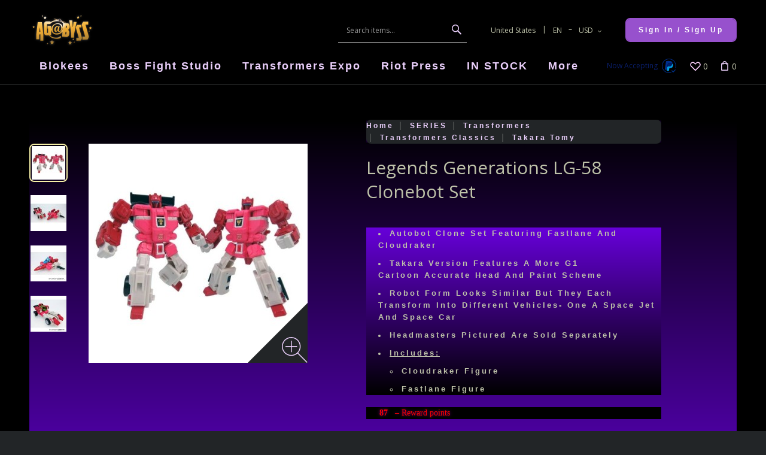

--- FILE ---
content_type: text/html; charset=utf-8
request_url: https://www.agabyss.com/?target=main&widget=XLite%5CView%5CSlidebar&_=1769770390254
body_size: 37465
content:
<div id="93c232cce29d31d843af67137747a147" class="ajax-container-loadable ctrl-customer-main widget-slidebar" title="Welcome to Agabyss.com"  >
<script type='application/json' data-resource>
    {"widget":"XLite\\View\\Slidebar","css":["https:\/\/www.agabyss.com\/var\/resources\/default\/https\/screen\/e763abece1c88e03de7126776a0464da.css","skins\/customer\/modules\/QSL\/Backorder\/css\/style.css","skins\/crisp_white\/customer\/modules\/CDev\/SocialLogin\/common.css","skins\/customer\/modules\/CDev\/SocialLogin\/style.css","skins\/customer\/modules\/CDev\/Paypal\/style.css","skins\/crisp_white\/customer\/modules\/CDev\/SimpleCMS\/css\/primary_menu.css","skins\/customer\/button\/css\/button.css","skins\/crisp_white\/customer\/modules\/XC\/MultiCurrency\/language_selector\/style.css","skins\/crisp_white\/customer\/form_field\/form_field.css","skins\/customer\/modules\/XC\/MailChimp\/body\/parts\/mcjs.css","skins\/customer\/modules\/QSL\/ProductStickers\/style.css","skins\/customer\/modules\/CDev\/SimpleCMS\/page\/style.css","skins\/customer\/modules\/QSL\/HorizontalCategoriesMenu\/horizontal-flyout-menu.css","var\/theme\/custom.css"],"js":["skins\/common\/vue\/vue.min.js","skins\/common\/vue\/vuex.min.js","skins\/common\/vue\/vue.loadable.js","skins\/common\/vue\/vue.registerComponent.js","skins\/common\/js\/vue\/vue.js","skins\/common\/js\/vue\/component.js","skins\/common\/modules\/CDev\/GoogleAnalytics\/library\/src\/ga-core.js","skins\/common\/modules\/CDev\/GoogleAnalytics\/library\/src\/ga-event.js","skins\/common\/modules\/CDev\/GoogleAnalytics\/library\/gtag\/ga-core.js","skins\/common\/modules\/CDev\/GoogleAnalytics\/library\/gtag\/ga-mapper.js","skins\/common\/js\/core.popup.js","skins\/common\/js\/core.popup_button.js","skins\/customer\/modules\/CDev\/SocialLogin\/fb_hash_fix.js","skins\/customer\/modules\/CDev\/Paypal\/button\/paypal_commerce_platform\/sdk.js","skins\/customer\/js\/jquery.mmenu\/jquery.mmenu.min.all.js","skins\/customer\/js\/slidebar.js","skins\/crisp_white\/customer\/js\/slidebar_options.js","skins\/crisp_white\/customer\/modules\/CDev\/SimpleCMS\/top_menu.js","skins\/space_violet\/customer\/modules\/CDev\/SimpleCMS\/space_violet_top_menu.js","skins\/customer\/button\/js\/button.js","skins\/customer\/button\/js\/login.js","skins\/customer\/js\/login.js","skins\/customer\/modules\/CDev\/SocialLogin\/button\/js\/login.js","skins\/customer\/modules\/XC\/MultiCurrency\/language_selector\/script.js","skins\/customer\/modules\/XC\/MultiCurrency\/language_selector\/select.js","skins\/customer\/modules\/QSL\/ProductStickers\/move_ribbons.js","skins\/customer\/modules\/QSL\/HorizontalCategoriesMenu\/flyout_menu.js","var\/theme\/custom.js"]}
</script>
<script type='application/json' data-preloaded-labels>{"widget":"XLite\\View\\Slidebar","labels":{"Menu":"Menu","More":"More"}}</script>

<nav id="slidebar">
    <ul>
                    
              
  
      <li >
      <a href="blokees/" >Blokees</a>
                <ul class="menu menu-tree">
  
      <li >
      <a href="blokees/blokees/"  class="leaf">Blokees</a>
          </li>
    
    </ul>

          </li>
      <li >
      <a href="boss-fight-studio/" >Boss Fight Studio</a>
                <ul class="menu menu-tree">
  
      <li >
      <a href="boss-fight-studio/major-league-wrestling/"  class="leaf">Major League Wrestling</a>
          </li>
      <li >
      <a href="boss-fight-studio/vitruvian-h-a-c-k-s/"  class="leaf">Vitruvian H.A.C.K.s</a>
          </li>
      <li >
      <a href="boss-fight-studio/epic-h-a-c-k-s/"  class="leaf">Epic H.A.C.K.s</a>
          </li>
      <li >
      <a href="boss-fight-studio/mighty-steeds/"  class="leaf">Mighty Steeds</a>
          </li>
      <li >
      <a href="boss-fight-studio/legend-of-lucha-libre/"  class="leaf">Legend of Lucha Libre</a>
          </li>
      <li >
      <a href="boss-fight-studio/court-of-the-dead/"  class="leaf">Court of the Dead</a>
          </li>
      <li >
      <a href="boss-fight-studio/popeye/"  class="leaf">Popeye</a>
          </li>
      <li >
      <a href="boss-fight-studio/saurozoic-warriors/"  class="leaf">Saurozoic Warriors</a>
          </li>
      <li >
      <a href="boss-fight-studio/strawberry-shortcake/"  class="leaf">Strawberry Shortcake</a>
          </li>
      <li >
      <a href="boss-fight-studio/fraggle-rock/"  class="leaf">Fraggle Rock</a>
          </li>
      <li >
      <a href="boss-fight-studio/red-sonja/"  class="leaf">Red Sonja</a>
          </li>
    
    </ul>

          </li>
      <li >
      <a href="transformers-expo/"  class="leaf">Transformers Expo</a>
          </li>
      <li >
      <a href="riot-press/" >Riot Press</a>
                <ul class="menu menu-tree">
  
      <li >
      <a href="riot-press/last-of-the-seekers/"  class="leaf">Last of the Seekers</a>
          </li>
    
    </ul>

          </li>
      <li >
      <a href="in-stock/"  class="leaf">IN STOCK</a>
          </li>
      <li >
      <a href="pre-orders/"  class="leaf">PRE-ORDERS</a>
          </li>
      <li >
      <a href="botcon/" >BOTCON</a>
                <ul class="menu menu-tree">
  
      <li >
      <a href="botcon/2026/"  class="leaf">2026</a>
          </li>
    
    </ul>

          </li>
      <li >
      <a href="key-chains/"  class="leaf">Key Chains</a>
          </li>
      <li >
      <a href="shop-by-brand/" >BRANDS</a>
                <ul class="menu menu-tree">
  
      <li >
      <a href="shop-by-brand/52-toys/" >52Toys</a>
                <ul class="menu menu-tree">
  
      <li >
      <a href="shop-by-brand/52-toys/beastbox/"  class="leaf">BeastBOX</a>
          </li>
      <li >
      <a href="shop-by-brand/52-toys/megabox/"  class="leaf">MegaBOX</a>
          </li>
    
    </ul>

          </li>
      <li >
      <a href="shop-by-brand/bandai/" >Bandai</a>
                <ul class="menu menu-tree">
  
      <li >
      <a href="shop-by-brand/bandai/s-h-figuarts/" >S.H. Figuarts</a>
                <ul class="menu menu-tree">
  
      <li >
      <a href="shop-by-brand/bandai/s-h-figuarts/dc-universe/"  class="leaf">DC Universe</a>
          </li>
      <li >
      <a href="shop-by-brand/bandai/s-h-figuarts/dragon-ball-z/"  class="leaf">Dragon Ball Z</a>
          </li>
      <li >
      <a href="shop-by-brand/bandai/s-h-figuarts/marvel/"  class="leaf">Marvel</a>
          </li>
      <li >
      <a href="shop-by-brand/bandai/s-h-figuarts/star-wars/"  class="leaf">Star Wars</a>
          </li>
      <li >
      <a href="shop-by-brand/bandai/s-h-figuarts/tiger-amp-bunny/"  class="leaf">Tiger &amp; Bunny</a>
          </li>
      <li >
      <a href="shop-by-brand/bandai/s-h-figuarts/ultraman/"  class="leaf">Ultraman</a>
          </li>
    
    </ul>

          </li>
      <li >
      <a href="shop-by-brand/bandai/s-h-monsterarts/"  class="leaf">S.H. MonsterArts</a>
          </li>
    
    </ul>

          </li>
      <li >
      <a href="shop-by-brand/bingo-toys/"  class="leaf">Bingo Toys</a>
          </li>
      <li >
      <a href="shop-by-brand/fans-hobby/"  class="leaf">Fans Hobby</a>
          </li>
      <li >
      <a href="shop-by-brand/fans-toys/"  class="leaf">Fans Toys</a>
          </li>
      <li >
      <a href="shop-by-brand/flame-toys/"  class="leaf">Flame Toys</a>
          </li>
      <li >
      <a href="shop-by-brand/gigapower/"  class="leaf">GigaPower</a>
          </li>
      <li >
      <a href="shop-by-brand/hasbro/" >Hasbro</a>
                <ul class="menu menu-tree">
  
      <li >
      <a href="shop-by-brand/hasbro/g-i-joe/"  class="leaf">G.I. Joe</a>
          </li>
      <li >
      <a href="shop-by-brand/hasbro/my-little-pony/"  class="leaf">My Little Pony</a>
          </li>
      <li >
      <a href="shop-by-brand/hasbro/power-rangers/"  class="leaf">Power Rangers</a>
          </li>
      <li >
      <a href="shop-by-brand/hasbro/star-wars/"  class="leaf">Star Wars</a>
          </li>
      <li >
      <a href="shop-by-brand/hasbro/transformers/"  class="leaf">Transformers</a>
          </li>
      <li >
      <a href="shop-by-brand/hasbro/zoids/"  class="leaf">ZOIDS</a>
          </li>
    
    </ul>

          </li>
      <li >
      <a href="shop-by-brand/iron-factory/"  class="leaf">Iron Factory</a>
          </li>
      <li >
      <a href="shop-by-brand/joy-toy/"  class="leaf">Joy Toy</a>
          </li>
      <li >
      <a href="shop-by-brand/kfc/"  class="leaf">KFC</a>
          </li>
      <li >
      <a href="shop-by-brand/lucky-cat/"  class="leaf">Lucky Cat</a>
          </li>
      <li >
      <a href="shop-by-brand/magic-square/"  class="leaf">Magic Square</a>
          </li>
      <li >
      <a href="shop-by-brand/maketoys/"  class="leaf">Maketoys</a>
          </li>
      <li >
      <a href="shop-by-brand/mcfarlane-toys/" >McFarlane Toys</a>
                <ul class="menu menu-tree">
  
      <li >
      <a href="shop-by-brand/mcfarlane-toys/dc-universe/"  class="leaf">DC Universe</a>
          </li>
      <li >
      <a href="shop-by-brand/mcfarlane-toys/mortal-kombat/"  class="leaf">Mortal Kombat</a>
          </li>
    
    </ul>

          </li>
      <li >
      <a href="shop-by-brand/m-w-culture/"  class="leaf">M.W Culture</a>
          </li>
      <li >
      <a href="shop-by-brand/newage/"  class="leaf">Newage</a>
          </li>
      <li >
      <a href="shop-by-brand/ramen-toy/"  class="leaf">Ramen Toy</a>
          </li>
      <li >
      <a href="shop-by-brand/sentinel/"  class="leaf">Sentinel</a>
          </li>
      <li >
      <a href="shop-by-brand/storm-collectibles/" >Storm Collectibles</a>
                <ul class="menu menu-tree">
  
      <li >
      <a href="shop-by-brand/storm-collectibles/mortal-kombat/"  class="leaf">Mortal Kombat</a>
          </li>
      <li >
      <a href="shop-by-brand/storm-collectibles/street-fighter/"  class="leaf">Street Fighter</a>
          </li>
    
    </ul>

          </li>
      <li >
      <a href="shop-by-brand/tamashii-nations-exclusive/"  class="leaf">Tamashii Nations Exclusive</a>
          </li>
      <li >
      <a href="shop-by-brand/takara-tomy/"  class="leaf">Takara Tomy</a>
          </li>
      <li >
      <a href="shop-by-brand/the-nacelle-company/" >The Nacelle Company</a>
                <ul class="menu menu-tree">
  
    
    </ul>

          </li>
      <li >
      <a href="shop-by-brand/threezero/"  class="leaf">threezero</a>
          </li>
      <li >
      <a href="shop-by-brand/x-transbots/"  class="leaf">X-Transbots</a>
          </li>
    
    </ul>

          </li>
      <li >
      <a href="categories/" >SERIES</a>
                <ul class="menu menu-tree">
  
      <li >
      <a href="categories/3rd-party-transforming-figures/" >3rd Party Transformers</a>
                <ul class="menu menu-tree">
  
      <li >
      <a href="categories/3rd-party-transforming-figures/badcube/"  class="leaf">BadCube</a>
          </li>
      <li >
      <a href="categories/3rd-party-transforming-figures/daca-toys/"  class="leaf">Daca-Toys</a>
          </li>
      <li >
      <a href="categories/3rd-party-transforming-figures/devil-saviour/"  class="leaf">Devil Saviour</a>
          </li>
      <li >
      <a href="categories/3rd-party-transforming-figures/dna-design/"  class="leaf">DNA Design</a>
          </li>
      <li >
      <a href="categories/3rd-party-transforming-figures/dr-wu/"  class="leaf">Dr. Wu</a>
          </li>
      <li >
      <a href="categories/3rd-party-transforming-figures/dx9/"  class="leaf">DX9 Toys</a>
          </li>
      <li >
      <a href="categories/3rd-party-transforming-figures/ex-factory/"  class="leaf">EX-Factory</a>
          </li>
      <li >
      <a href="categories/3rd-party-transforming-figures/fansproject/"  class="leaf">Fansproject</a>
          </li>
      <li >
      <a href="categories/3rd-party-transforming-figures/fans-hobby/"  class="leaf">Fans Hobby</a>
          </li>
      <li >
      <a href="categories/3rd-party-transforming-figures/fans-toys/"  class="leaf">Fans Toys</a>
          </li>
      <li >
      <a href="categories/3rd-party-transforming-figures/generation-toy/"  class="leaf">Generation Toy</a>
          </li>
      <li >
      <a href="categories/3rd-party-transforming-figures/gigapower/"  class="leaf">GigaPower</a>
          </li>
      <li >
      <a href="categories/3rd-party-transforming-figures/iron-factory/"  class="leaf">Iron Factory</a>
          </li>
      <li >
      <a href="categories/3rd-party-transforming-figures/justitoys/"  class="leaf">Justitoys</a>
          </li>
      <li >
      <a href="categories/3rd-party-transforming-figures/kfc/"  class="leaf">KFC</a>
          </li>
      <li >
      <a href="categories/3rd-party-transforming-figures/magic-square/"  class="leaf">Magic Square</a>
          </li>
      <li >
      <a href="categories/3rd-party-transforming-figures/maketoys/"  class="leaf">Maketoys</a>
          </li>
      <li >
      <a href="categories/3rd-party-transforming-figures/mastermind-creations/"  class="leaf">Mastermind Creations</a>
          </li>
      <li >
      <a href="categories/3rd-party-transforming-figures/newage/"  class="leaf">Newage</a>
          </li>
      <li >
      <a href="categories/3rd-party-transforming-figures/omnigonix/"  class="leaf">Omnigonix</a>
          </li>
      <li >
      <a href="categories/3rd-party-transforming-figures/perfect-effect/"  class="leaf">Perfect Effect</a>
          </li>
      <li >
      <a href="categories/3rd-party-transforming-figures/perfect-fusion/"  class="leaf">Perfect Fusion</a>
          </li>
      <li >
      <a href="categories/3rd-party-transforming-figures/planet-x/"  class="leaf">Planet-X</a>
          </li>
      <li >
      <a href="categories/3rd-party-transforming-figures/toyworld/"  class="leaf">Toyworld</a>
          </li>
      <li >
      <a href="categories/3rd-party-transforming-figures/transart/"  class="leaf">TransArt</a>
          </li>
      <li >
      <a href="categories/3rd-party-transforming-figures/transform-and-rollout/"  class="leaf">Transform and Rollout</a>
          </li>
      <li >
      <a href="categories/3rd-party-transforming-figures/unique-toys/"  class="leaf">Unique Toys</a>
          </li>
      <li >
      <a href="categories/3rd-party-transforming-figures/warbotron/"  class="leaf">Warbotron</a>
          </li>
      <li >
      <a href="categories/3rd-party-transforming-figures/x-transbots/"  class="leaf">X-Transbots</a>
          </li>
      <li >
      <a href="categories/3rd-party-transforming-figures/zeta-toys/"  class="leaf">Zeta Toys</a>
          </li>
    
    </ul>

          </li>
      <li >
      <a href="categories/accessories/"  class="leaf">Accessories</a>
          </li>
      <li >
      <a href="categories/apparel/"  class="leaf">Apparel</a>
          </li>
      <li >
      <a href="categories/dc-universe/"  class="leaf">DC Universe</a>
          </li>
      <li >
      <a href="categories/diaclone/"  class="leaf">Diaclone</a>
          </li>
      <li >
      <a href="categories/dragon-ball-z/"  class="leaf">Dragon Ball Z</a>
          </li>
      <li >
      <a href="categories/exclusives/"  class="leaf">Exclusives</a>
          </li>
      <li >
      <a href="categories/g-i-joe/"  class="leaf">G.I. Joe</a>
          </li>
      <li >
      <a href="categories/kamen-rider/"  class="leaf">Kamen Rider</a>
          </li>
      <li >
      <a href="categories/marvel/"  class="leaf">Marvel</a>
          </li>
      <li >
      <a href="categories/marvel-retro-375/"  class="leaf">Marvel Retro 375</a>
          </li>
      <li >
      <a href="categories/my-little-pony/"  class="leaf">My Little Pony</a>
          </li>
      <li >
      <a href="categories/power-rangers/"  class="leaf">Power Rangers</a>
          </li>
      <li >
      <a href="categories/star-wars/"  class="leaf">Star Wars</a>
          </li>
      <li >
      <a href="categories/t-m-n-t-/" >TMNT</a>
                <ul class="menu menu-tree">
  
    
    </ul>

          </li>
      <li >
      <a href="categories/transformers/" >Transformers</a>
                <ul class="menu menu-tree">
  
      <li >
      <a href="categories/transformers/legacy/"  class="leaf">Legacy</a>
          </li>
      <li >
      <a href="categories/transformers/transformers-masterpiece/" >Transformers Masterpiece</a>
                <ul class="menu menu-tree">
  
      <li >
      <a href="categories/transformers/transformers-masterpiece/movie-masterpiece/"  class="leaf">Movie Masterpiece</a>
          </li>
      <li >
      <a href="categories/transformers/transformers-masterpiece/3rd-party/"  class="leaf">3rd Party</a>
          </li>
      <li >
      <a href="categories/transformers/transformers-masterpiece/takara-tomy/"  class="leaf">Takara Tomy</a>
          </li>
    
    </ul>

          </li>
      <li >
      <a href="categories/transformers/beast-wars-transformers/"  class="leaf">Beast Wars Transformers</a>
          </li>
      <li >
      <a href="categories/transformers/transformers-legends/"  class="leaf">Transformers Legends</a>
          </li>
      <li >
      <a href="categories/transformers/war-for-cybertron-earthrise/"  class="leaf">War for Cybertron: Earthrise</a>
          </li>
      <li >
      <a href="categories/transformers/war-for-cybertron-kingdom/"  class="leaf">War for Cybertron: Kingdom</a>
          </li>
      <li >
      <a href="categories/transformers/war-for-cybertron-siege/"  class="leaf">War for Cybertron: Siege</a>
          </li>
      <li >
      <a href="categories/transformers/transformers-war-for-cybertron-trilogy/"  class="leaf">War for Cybertron Trilogy</a>
          </li>
      <li >
      <a href="categories/transformers/transformers-movie/" >Transformers Movie</a>
                <ul class="menu menu-tree">
  
    
    </ul>

          </li>
      <li >
      <a href="categories/transformers/transformers-generation-1/"  class="leaf">Transformers Generation 1</a>
          </li>
      <li >
      <a href="categories/transformers/classics/" >Transformers Classics</a>
                <ul class="menu menu-tree">
  
      <li >
      <a href="categories/transformers/classics/3rd-party/"  class="leaf">3rd Party</a>
          </li>
      <li >
      <a href="categories/transformers/classics/takara-tomy/"  class="leaf">Takara Tomy</a>
          </li>
    
    </ul>

          </li>
      <li >
      <a href="categories/transformers/ehobby-transformers/"  class="leaf">ehobby Transformers</a>
          </li>
      <li >
      <a href="categories/transformers/transformers-prime-series/"  class="leaf">Transformers Prime Series</a>
          </li>
      <li >
      <a href="categories/transformers/non-transforming-toys/"  class="leaf">Non-Transforming Toys</a>
          </li>
      <li >
      <a href="categories/transformers/japanese-transformers/"  class="leaf">Japanese Transformers</a>
          </li>
      <li >
      <a href="categories/transformers/arms-micron/"  class="leaf">Arms Micron</a>
          </li>
      <li >
      <a href="categories/transformers/transformers-go/"  class="leaf">Transformers Go!</a>
          </li>
      <li >
      <a href="categories/transformers/vintage-transformers/"  class="leaf">Vintage Transformers</a>
          </li>
    
    </ul>

          </li>
      <li >
      <a href="categories/ultraman/"  class="leaf">Ultraman</a>
          </li>
      <li >
      <a href="categories/voltron/"  class="leaf">Voltron</a>
          </li>
      <li >
      <a href="categories/zoidz/"  class="leaf">ZOIDS</a>
          </li>
    
    </ul>

          </li>
      <li >
      <a href="trading-cards/" >CARDS</a>
                <ul class="menu menu-tree">
  
      <li >
      <a href="trading-cards/pokemon/"  class="leaf">Pokemon</a>
          </li>
    
    </ul>

          </li>
    
      

  

        
    
        </li>
    

  <li>
    <div class="Panel" id="account-navbar-panel">
      <ul class="Inset">
        
                  




        
                  <li class="additional-menu-wrapper">
    <ul class="Inset additional-menu">
      
              
      
    </ul>
  </li>
    <li class="additional-menu-wrapper">
    <div class="Inset additional-menu">
      
<ul class="sign-in_block">
	<li class="account-link-sign_in">
	    <button type="button" class="btn  regular-main-button  popup-button popup-login" data-without-close="1">
<script type="text/x-cart-data">
{"url_params":{"target":"login","widget":"\\XLite\\View\\Authorization","fromURL":""}}
</script>

<span>Sign in / sign up</span>
</button>

	</li>
</ul>


    </div>
  </li>

      </ul>
    </div>
          <div class="Panel" id="settings-navbar-panel">
        <ul class="Inset">
          <li>
  <ul class="locale_language-selector">
    <li>
      
<script>
  var currenciesByCountry = [];
  var languagesByCountry = [];
</script>

 
<form action="?" method="post" accept-charset="utf-8" onsubmit="javascript: return true;" class="form697c8d968abb01.70103346">
<div class="form-params" style="display: none;">
      <input type="hidden" name="target" value="change_currency" />
      <input type="hidden" name="action" value="update" />
      <input type="hidden" name="returnURL" value="/?target=main&amp;widget=XLite\View\Slidebar&amp;_=1769770390254" />
  </div>
        <div class="group">
              <p class="heading">Location &amp; Currency</p>
                      <div class="input-group">
          
  <div class="table-label country_code-label">
  <label for="country_code">
    Country
      </label>
</div>
<div class="star">
  &nbsp;</div>
<div class="table-value country_code-value">
  
<span class="input-field-wrapper input select-currency-customercountry">
<select  id="country_code" name="country_code" class="form-control">
  
            <option value="AX">Ã…land Islands</option>
                <option value="AF">Afghanistan</option>
                <option value="AL">Albania</option>
                <option value="DZ">Algeria</option>
                <option value="AS">American Samoa</option>
                <option value="AD">Andorra</option>
                <option value="AO">Angola</option>
                <option value="AI">Anguilla</option>
                <option value="AQ">Antarctica</option>
                <option value="AG">Antigua and Barbuda</option>
                <option value="AR">Argentina</option>
                <option value="AM">Armenia</option>
                <option value="AW">Aruba</option>
                <option value="AU">Australia</option>
                <option value="AT">Austria</option>
                <option value="AZ">Azerbaijan</option>
                <option value="BS">Bahamas</option>
                <option value="BH">Bahrain</option>
                <option value="BD">Bangladesh</option>
                <option value="BB">Barbados</option>
                <option value="BY">Belarus</option>
                <option value="BE">Belgium</option>
                <option value="BZ">Belize</option>
                <option value="BJ">Benin</option>
                <option value="BM">Bermuda</option>
                <option value="BT">Bhutan</option>
                <option value="BO">Bolivia, Plurinational State of</option>
                <option value="BQ">Bonaire, Sint Eustatius and Saba</option>
                <option value="BA">Bosnia and Herzegowina</option>
                <option value="BW">Botswana</option>
                <option value="BV">Bouvet Island</option>
                <option value="BR">Brazil</option>
                <option value="IO">British Indian Ocean Territory</option>
                <option value="BN">Brunei Darussalam</option>
                <option value="BG">Bulgaria</option>
                <option value="BF">Burkina Faso</option>
                <option value="BI">Burundi</option>
                <option value="CI">CÃ´te d&#039;Ivoire</option>
                <option value="KH">Cambodia</option>
                <option value="CM">Cameroon</option>
                <option value="CA">Canada</option>
                <option value="CV">Cape Verde</option>
                <option value="KY">Cayman Islands</option>
                <option value="CF">Central African Republic</option>
                <option value="TD">Chad</option>
                <option value="CL">Chile</option>
                <option value="CN">China</option>
                <option value="CX">Christmas Island</option>
                <option value="CC">Cocos (Keeling) Islands</option>
                <option value="CO">Colombia</option>
                <option value="KM">Comoros</option>
                <option value="CG">Congo</option>
                <option value="CD">Congo, the Democratic Republic of the</option>
                <option value="CK">Cook Islands</option>
                <option value="CR">Costa Rica</option>
                <option value="HR">Croatia</option>
                <option value="CU">Cuba</option>
                <option value="CW">CuraÃ§ao</option>
                <option value="CY">Cyprus</option>
                <option value="CZ">Czech Republic</option>
                <option value="DK">Denmark</option>
                <option value="DJ">Djibouti</option>
                <option value="DM">Dominica</option>
                <option value="DO">Dominican Republic</option>
                <option value="EC">Ecuador</option>
                <option value="EG">Egypt</option>
                <option value="SV">El Salvador</option>
                <option value="GQ">Equatorial Guinea</option>
                <option value="ER">Eritrea</option>
                <option value="EE">Estonia</option>
                <option value="ET">Ethiopia</option>
                <option value="FK">Falkland Islands (Malvinas)</option>
                <option value="FO">Faroe Islands</option>
                <option value="FJ">Fiji</option>
                <option value="FI">Finland</option>
                <option value="FR">France</option>
                <option value="GF">French Guiana</option>
                <option value="PF">French Polynesia</option>
                <option value="TF">French Southern Territories</option>
                <option value="GA">Gabon</option>
                <option value="GM">Gambia</option>
                <option value="GE">Georgia</option>
                <option value="DE">Germany</option>
                <option value="GH">Ghana</option>
                <option value="GI">Gibraltar</option>
                <option value="GR">Greece</option>
                <option value="GL">Greenland</option>
                <option value="GD">Grenada</option>
                <option value="GP">Guadeloupe</option>
                <option value="GU">Guam</option>
                <option value="GT">Guatemala</option>
                <option value="GG">Guernsey</option>
                <option value="GN">Guinea</option>
                <option value="GW">Guinea-Bissau</option>
                <option value="GY">Guyana</option>
                <option value="HT">Haiti</option>
                <option value="HM">Heard and McDonald Islands</option>
                <option value="VA">Holy See (Vatican City State)</option>
                <option value="HN">Honduras</option>
                <option value="HK">Hong Kong</option>
                <option value="HU">Hungary</option>
                <option value="IS">Iceland</option>
                <option value="IN">India</option>
                <option value="ID">Indonesia</option>
                <option value="IR">Iran, Islamic Republic of</option>
                <option value="IQ">Iraq</option>
                <option value="IE">Ireland</option>
                <option value="IM">Isle of Man</option>
                <option value="IL">Israel</option>
                <option value="IT">Italy</option>
                <option value="JM">Jamaica</option>
                <option value="JP">Japan</option>
                <option value="JE">Jersey</option>
                <option value="JO">Jordan</option>
                <option value="KZ">Kazakhstan</option>
                <option value="KE">Kenya</option>
                <option value="KI">Kiribati</option>
                <option value="KP">Korea, Democratic People&#039;s Republic of</option>
                <option value="KR">Korea, Republic of</option>
                <option value="KW">Kuwait</option>
                <option value="KG">Kyrgyzstan</option>
                <option value="LA">Lao People&#039;s Democratic Republic</option>
                <option value="LV">Latvia</option>
                <option value="LB">Lebanon</option>
                <option value="LS">Lesotho</option>
                <option value="LR">Liberia</option>
                <option value="LY">Libya</option>
                <option value="LI">Liechtenstein</option>
                <option value="LT">Lithuania</option>
                <option value="LU">Luxembourg</option>
                <option value="MO">Macao</option>
                <option value="MG">Madagascar</option>
                <option value="MW">Malawi</option>
                <option value="MY">Malaysia</option>
                <option value="MV">Maldives</option>
                <option value="ML">Mali</option>
                <option value="MT">Malta</option>
                <option value="MH">Marshall Islands</option>
                <option value="MQ">Martinique</option>
                <option value="MR">Mauritania</option>
                <option value="MU">Mauritius</option>
                <option value="YT">Mayotte</option>
                <option value="MX">Mexico</option>
                <option value="FM">Micronesia, Federated States of</option>
                <option value="MD">Moldova, Republic of</option>
                <option value="MC">Monaco</option>
                <option value="MN">Mongolia</option>
                <option value="ME">Montenegro</option>
                <option value="MS">Montserrat</option>
                <option value="MA">Morocco</option>
                <option value="MZ">Mozambique</option>
                <option value="MM">Myanmar</option>
                <option value="NA">Namibia</option>
                <option value="NR">Nauru</option>
                <option value="NP">Nepal</option>
                <option value="NL">Netherlands</option>
                <option value="NC">New Caledonia</option>
                <option value="NZ">New Zealand</option>
                <option value="NI">Nicaragua</option>
                <option value="NE">Niger</option>
                <option value="NG">Nigeria</option>
                <option value="NU">Niue</option>
                <option value="NF">Norfolk Island</option>
                <option value="MK">North Macedonia</option>
                <option value="MP">Northern Mariana Islands</option>
                <option value="NO">Norway</option>
                <option value="OM">Oman</option>
                <option value="PK">Pakistan</option>
                <option value="PW">Palau</option>
                <option value="PS">Palestinian Territory, Occupied</option>
                <option value="PA">Panama</option>
                <option value="PG">Papua New Guinea</option>
                <option value="PY">Paraguay</option>
                <option value="PE">Peru</option>
                <option value="PH">Philippines</option>
                <option value="PN">Pitcairn</option>
                <option value="PL">Poland</option>
                <option value="PT">Portugal</option>
                <option value="PR">Puerto Rico</option>
                <option value="QA">Qatar</option>
                <option value="RE">RÃ©union</option>
                <option value="RO">Romania</option>
                <option value="RU">Russian Federation</option>
                <option value="RW">Rwanda</option>
                <option value="BL">Saint BarthÃ©lemy</option>
                <option value="SH">Saint Helena, Ascension and Tristan da Cunha</option>
                <option value="KN">Saint Kitts and Nevis</option>
                <option value="LC">Saint Lucia</option>
                <option value="MF">Saint Martin</option>
                <option value="PM">Saint Pierre and Miquelon</option>
                <option value="VC">Saint Vincent and the Grenadines</option>
                <option value="WS">Samoa</option>
                <option value="SM">San Marino</option>
                <option value="ST">Sao Tome and Principe</option>
                <option value="SA">Saudi Arabia</option>
                <option value="SN">Senegal</option>
                <option value="RS">Serbia</option>
                <option value="SC">Seychelles</option>
                <option value="SL">Sierra Leone</option>
                <option value="SG">Singapore</option>
                <option value="SX">Sint Maarten</option>
                <option value="SK">Slovakia</option>
                <option value="SI">Slovenia</option>
                <option value="SB">Solomon Islands</option>
                <option value="SO">Somalia</option>
                <option value="ZA">South Africa</option>
                <option value="GS">South Georgia and the South Sandwich Islands</option>
                <option value="SS">South Sudan</option>
                <option value="ES">Spain</option>
                <option value="LK">Sri Lanka</option>
                <option value="SD">Sudan</option>
                <option value="SR">Suriname</option>
                <option value="SJ">Svalbard and Jan Mayen</option>
                <option value="SZ">Swaziland</option>
                <option value="SE">Sweden</option>
                <option value="CH">Switzerland</option>
                <option value="SY">Syrian Arab Republic</option>
                <option value="TW">Taiwan, Province of China</option>
                <option value="TJ">Tajikistan</option>
                <option value="TZ">Tanzania, United Republic of</option>
                <option value="TH">Thailand</option>
                <option value="TL">Timor-Leste</option>
                <option value="TG">Togo</option>
                <option value="TK">Tokelau</option>
                <option value="TO">Tonga</option>
                <option value="TT">Trinidad and Tobago</option>
                <option value="TN">Tunisia</option>
                <option value="TR">Turkey</option>
                <option value="TM">Turkmenistan</option>
                <option value="TC">Turks and Caicos Islands</option>
                <option value="TV">Tuvalu</option>
                <option value="UG">Uganda</option>
                <option value="UA">Ukraine</option>
                <option value="AE">United Arab Emirates</option>
                <option value="GB">United Kingdom</option>
                <option value="US" selected="selected">United States</option>
                <option value="UM">United States Minor Outlying Islands</option>
                <option value="UY">Uruguay</option>
                <option value="UZ">Uzbekistan</option>
                <option value="VU">Vanuatu</option>
                <option value="VE">Venezuela, Bolivarian Republic of</option>
                <option value="VN">Viet Nam</option>
                <option value="VG">Virgin Islands, British</option>
                <option value="VI">Virgin Islands, U.S.</option>
                <option value="WF">Wallis And Futuna Islands</option>
                <option value="EH">Western Sahara</option>
                <option value="YE">Yemen</option>
                <option value="ZM">Zambia</option>
                <option value="ZW">Zimbabwe</option>
      </select>
</span>
        </div>

  <div class="clear"></div>

        </div>
                          <div class="input-group">
            
  <div class="table-label currency_code-label">
  <label for="currency_code">
    Currency
      </label>
</div>
<div class="star">
  &nbsp;</div>
<div class="table-value currency_code-value">
  
<span class="input-field-wrapper input select-currency-customercurrency">
<select  id="currency_code" name="currency_code" class="form-control">
  
            <option value="default">Detect by geolocation</option>
                <option value="USD" selected="selected">US Dollar</option>
                <option value="CAD">Canadian Dollar</option>
                <option value="EUR">Euro</option>
                <option value="GBP">Pound Sterling</option>
                <option value="JPY">Japanese Yen</option>
                <option value="HKD">Hong Kong Dollar</option>
                <option value="CNY">Chinese Renminbi Yuan</option>
                <option value="AUD">Australian Dollar</option>
                <option value="ISK">Iceland Krona</option>
      </select>
</span>
        </div>

  <div class="clear"></div>

          </div>
            </div>
    
    
    <div class="group">
      
<button type="submit" class="btn  regular-button regular-main-button submit submit">
  
    <span>Save</span>
</button>

    </div>
</form>

    </li>
  </ul>
</li>
        </ul>
      </div>
      </li>

    </ul>
</nav>
</div>